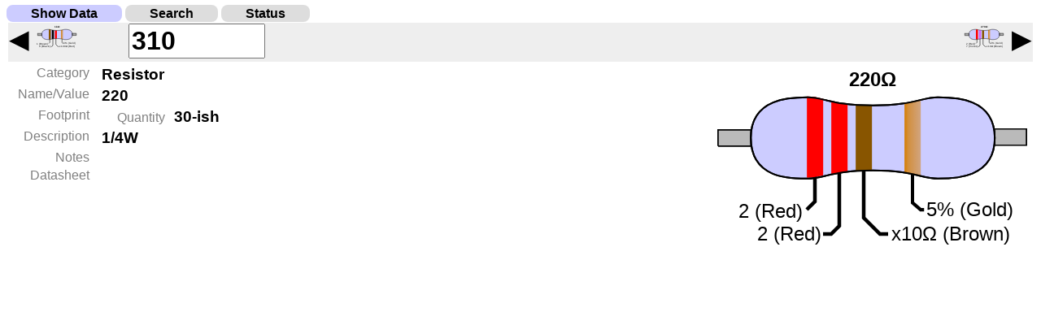

--- FILE ---
content_type: text/html; charset=utf-8
request_url: https://parts.noisebridge.net/form?id=310
body_size: 1087
content:
<!DOCTYPE html>

<head>
  <title>Resistor - 220</title>
  <link rel="icon" type="image/png" href="/static/stuff-icon.png">
  <meta name="viewport" content="width=device-width">
  <link rel="stylesheet" type="text/css" href="/static/stuff.css"/>
  <style>
   label { padding:4px 11px; font-weight:normal; border-radius:5px; color: gray; }
   table { float: left; }
   .v { color: black; font-weight:bold; font-size:larger; }
   .arrowlink { font-size:200%; text-decoration:none; color:black; }
   #component-image { width: 400px;  height: 320px;  float:right; }
   td { vertical-align:top; }
  </style>
</head>
<body>
  <div><span class="seltab">Show Data</span>&nbsp;<a href="/search" class="deseltab">Search</a>&nbsp;<a href="/status#300" class="deseltab">Status</a></div>

  
  <form name="compform" id="compform" action="/form" method="post">
    <input type="hidden" name="edit_id" id="store-edit-id" value="310"/>
    
    <table style="margin-right:5px" width="100%">  
      
      <tr style="background-color:#eeeeee; height:3em;">
        <td colspan="2">
          <a  href="?id=309" class="arrowlink nav-item" title="PgUp" style="float:left;" name="nav_id_button" id="nav-prev">◀ <img style="vertical-align:middle;" height="40" width="50" src="/img/309" alt="&lt;"/></a>

          <input style="font-weight:bold; font-size:200%;margin-left:5%;width:5em;"
                 class="nav-item"
                 type="text" name="id" size="5" id="navigate_id" value="310"
                 onfocus="this.selectionStart = this.selectionEnd = this.value.length;"
                 onkeyup="disable_form_if_different(event, this, '310');"
                 onchange="form.submit();">

          <a href="?id=311" class="arrowlink nav-item" title="PgDn" style="float:right;" name="nav_id_button" id="nav-next"><img style="vertical-align:middle;" height="40" width="50" src="/img/311" alt="&gt;"/> ▶</a>
        </td>
      </tr>
    </table>
  </form>

  <table style="margin-right:5px">
    <tr><td align="right"><label>Category</label></td><td class="v">Resistor</td></tr>
    <tr><td align="right"><label>Name/Value</label></td><td class="v">220</td></tr>
    <tr><td align="right"><label>Footprint</label></td><td><span class="v"></span>
      &nbsp;&nbsp;<label>Quantity</label><span class="v">30-ish</span>
    </td></tr>

    <tr><td align="right"><label>Description</label></td><td class="v">1/4W</td></tr>
    <tr><td align="right"><label>Notes</label></td><td class="v"></td></tr>

    <tr><td align="right"><label for="dsheet">Datasheet</label></td>
      
    </tr>
  </table>

  
  <div><img id="component-image" src="/img/310" alt="Component image"/></div>

  <script> 
   document.onkeydown = function(e) {
     e = e || window.event;
     switch(e.which || e.keyCode) {
       case 33:  
         document.querySelector("#nav-prev").click();
         break;

       case 34:  
         document.querySelector("#nav-next").click();
         break;

       default:
         return;
     }
     e.preventDefault();
   }
  </script>
</body>


--- FILE ---
content_type: image/svg+xml;charset=utf-8
request_url: https://parts.noisebridge.net/img/311
body_size: 6322
content:
<svg
   xmlns:dc="http://purl.org/dc/elements/1.1/"
   xmlns:cc="http://creativecommons.org/ns#"
   xmlns:rdf="http://www.w3.org/1999/02/22-rdf-syntax-ns#"
   xmlns:svg="http://www.w3.org/2000/svg"
   xmlns="http://www.w3.org/2000/svg"
   xmlns:xlink="http://www.w3.org/1999/xlink"
   version="1.0"
   width="200"
   height="160"
   id="svg2">
  
  <path
     id="path7450"
     style="fill:#ccccff;fill-opacity:1;fill-rule:evenodd;stroke:#000000;stroke-width:1px;stroke-linecap:butt;stroke-linejoin:miter;stroke-opacity:1"
     d="m 25.577023,45.904888 c 0,-25 24.999999,-25 34.999999,-25 10,0 14.999999,5 39.999998,5 25,0 30,-5 40,-5 10,0 35,0 35,25 0,25 -25,25 -35,25 -10,0 -15,-5 -40,-5 -24.999999,0 -29.999998,5 -39.999998,5 -10,0 -34.798164,0.7156 -34.999999,-25 z" />
  <defs
     id="defs4">
    <linearGradient
       id="linearGradient3938">
      <stop
         style="stop-color:#d57c00;stop-opacity:1"
         offset="0"
         id="stop3940" />
      <stop
         style="stop-color:#d57c00;stop-opacity:0.74901962"
         offset="0.25"
         id="stop3948" />
      <stop
         style="stop-color:#d57c00;stop-opacity:0.49803922"
         offset="1"
         id="stop3946" />
    </linearGradient>
    <linearGradient
       x1="120"
       y1="45.5"
       x2="130"
       y2="45.5"
       id="linearGradient9206"
       xlink:href="#linearGradient3938"
       gradientUnits="userSpaceOnUse"
       gradientTransform="translate(0.07702266,0.404888)" />
  </defs>
  <path
     id="path10128"
     style="fill:none;fill-opacity:0.75;fill-rule:evenodd;stroke:#000000;stroke-width:2.25;stroke-linecap:butt;stroke-linejoin:miter;stroke-miterlimit:4;stroke-dasharray:none;stroke-opacity:1"
     d="m 60,90 5,-5 0,-20" />
  <path
     id="path10130"
     style="fill:none;fill-opacity:0.75;fill-rule:evenodd;stroke:#000000;stroke-width:2.25;stroke-linecap:butt;stroke-linejoin:miter;stroke-miterlimit:4;stroke-dasharray:none;stroke-opacity:1"
     d="m 70,105 5,0 5,-5 0,-25 0,-10" />
  <path
     id="path10132"
     style="fill:none;stroke:#000000;stroke-width:2.25;stroke-linecap:butt;stroke-linejoin:miter;stroke-miterlimit:4;stroke-opacity:1;stroke-dasharray:none"
     d="m 110,105 -5,0 -10,-10 0,-30"/>
  <path
     id="path10134"
     style="fill:none;stroke:#000000;stroke-width:2.09012294;stroke-linecap:butt;stroke-linejoin:miter;stroke-miterlimit:4;stroke-opacity:1;stroke-dasharray:none"
     d="m 132.11864,90.065025 -2.11864,0 -5,-4.31468 0,-17.258718"/>
  <path
     id="path1307"
     d="m 60.077022,20.404888 0,50 c 3.59375,0 6.537418,-0.64138 10,-1.46875 l 0,-47.0625 c -3.462582,-0.82737 -6.40625,-1.46875 -10,-1.46875 z"
     style="fill:#ff0000;fill-opacity:1" />
  <path
     id="path1309"
     d="m 75.077021,23.436138 0,44.9375 c 2.756043,-0.609223 5.979632,-1.227657 10,-1.6875 l 0,-41.5625 c -4.020368,-0.459843 -7.243957,-1.078277 -10,-1.6875 z"
     style="fill:#cd65ff;fill-opacity:1" />
  <path
     id="rect2188"
     d="m 90.077021,25.561138 0,40.6875 c 2.935691,-0.203523 6.232465,-0.333796 9.999999,-0.34375 l 0,-40 c -3.767534,-0.01 -7.064308,-0.140227 -9.999999,-0.34375 z"
     style="fill:#885500;fill-opacity:1" />
  <path
     id="rect2190"
     style="opacity:1;fill:url(#linearGradient9206);fill-opacity:1;stroke:none;stroke-width:1;stroke-linecap:square;stroke-miterlimit:4;stroke-dasharray:1, 1;stroke-dashoffset:0;stroke-opacity:1"
     d="m 130.07702,22.498638 c -2.7874,0.669088 -5.91713,1.423668 -10,2.0625 l 0,42.6875 c 4.08287,0.638832 7.2126,1.393412 10,2.0625 l 0,-46.8125 z" />
  <rect
     id="rect9208"
     style="opacity:1;fill:#000000;fill-opacity:0.27160495;stroke:#000000;stroke-width:0.82305491;stroke-linecap:square;stroke-miterlimit:4;stroke-dasharray:0.82305488, 0.82305488;stroke-dashoffset:0;stroke-opacity:1"
     y="40.904888"
     x="5.4157324"
     height="10"
     width="20.32258" />
  <rect
     id="rect10083"
     style="opacity:1;fill:#000000;fill-opacity:0.27160495;stroke:#000000;stroke-width:0.80977631;stroke-linecap:square;stroke-miterlimit:4;stroke-dasharray:0.80977632, 0.80977632;stroke-dashoffset:0;stroke-opacity:1"
     y="40.404888"
     x="175.40489"
     height="10"
     width="19.672131" />
  <text
     xml:space="preserve"
     id="text10112"
     style="font-style:normal;font-weight:normal;font-size:12px;font-family:Helvetica;text-align:end;text-anchor:end;fill:#000000;fill-opacity:1;stroke:none;stroke-width:1px;stroke-linecap:butt;stroke-linejoin:miter;stroke-opacity:1"
     y="95"
     x="146.07617"><tspan
       id="tspan10114"
       y="95"
       x="57.371094"
       style="text-align:end;text-anchor:end">2 (Red)</tspan></text>
  <text
     xml:space="preserve"
     id="text10116"
     style="font-style:normal;font-weight:normal;font-size:12px;font-family:Helvetica;text-align:end;text-anchor:end;fill:#000000;fill-opacity:1;stroke:none;stroke-width:1px;stroke-linecap:butt;stroke-linejoin:miter;stroke-opacity:1"
     y="109.11719"
     x="176.65234"><tspan
       id="tspan10118"
       y="109.11719"
       x="69.056641"
       style="text-align:end;text-anchor:end">7 (Violet)</tspan></text>
  <text
     xml:space="preserve"
     id="text10120"
     style="font-size:12px;font-style:normal;font-weight:normal;fill:#000000;fill-opacity:1;stroke:none;font-family:Helvetica"
     y="108.94769"
     x="111.82813"><tspan
       id="tspan10122"
       y="108.94769"
       x="111.82813">x10Ω (Brown)</tspan></text>
  <text
     xml:space="preserve"
     id="text10124"
     style="font-size:12px;font-style:normal;font-weight:normal;fill:#000000;fill-opacity:1;stroke:none;font-family:Helvetica"
     y="93.862946"
     x="133.55655"><tspan
       id="tspan10126"
       y="93.862946"
       x="133.55655">5% (Gold)</tspan></text>
  <path
     id="path30"
     style="fill:none;fill-opacity:1;fill-rule:evenodd;stroke:#000000;stroke-width:1px;stroke-linecap:butt;stroke-linejoin:miter;stroke-opacity:1"
     d="m 25.577023,45.904888 c 0,-25 24.999999,-25 34.999999,-25 10,0 14.999999,5 39.999998,5 25,0 30,-5 40,-5 10,0 35,0 35,25 0,25 -25,25 -35,25 -10,0 -15,-5 -40,-5 -24.999999,0 -29.999998,5 -39.999998,5 -10,0 -34.798164,0.7156 -34.999999,-25 z" />
  <text
     xml:space="preserve"
     id="text10116-4-5"
     style="font-size:12px;font-style:normal;font-weight:bold;text-align:center;text-anchor:middle;fill:#000000;fill-opacity:1;stroke:none;font-family:Sans-Serif"
     y="13.828724"
     x="184.12787"><tspan
       id="tspan10118-7-1"
       y="13.828724"
       x="100.52196"
       style="text-align:center;text-anchor:middle">270Ω</tspan></text>
</svg>


--- FILE ---
content_type: image/svg+xml;charset=utf-8
request_url: https://parts.noisebridge.net/img/310
body_size: 6319
content:
<svg
   xmlns:dc="http://purl.org/dc/elements/1.1/"
   xmlns:cc="http://creativecommons.org/ns#"
   xmlns:rdf="http://www.w3.org/1999/02/22-rdf-syntax-ns#"
   xmlns:svg="http://www.w3.org/2000/svg"
   xmlns="http://www.w3.org/2000/svg"
   xmlns:xlink="http://www.w3.org/1999/xlink"
   version="1.0"
   width="200"
   height="160"
   id="svg2">
  
  <path
     id="path7450"
     style="fill:#ccccff;fill-opacity:1;fill-rule:evenodd;stroke:#000000;stroke-width:1px;stroke-linecap:butt;stroke-linejoin:miter;stroke-opacity:1"
     d="m 25.577023,45.904888 c 0,-25 24.999999,-25 34.999999,-25 10,0 14.999999,5 39.999998,5 25,0 30,-5 40,-5 10,0 35,0 35,25 0,25 -25,25 -35,25 -10,0 -15,-5 -40,-5 -24.999999,0 -29.999998,5 -39.999998,5 -10,0 -34.798164,0.7156 -34.999999,-25 z" />
  <defs
     id="defs4">
    <linearGradient
       id="linearGradient3938">
      <stop
         style="stop-color:#d57c00;stop-opacity:1"
         offset="0"
         id="stop3940" />
      <stop
         style="stop-color:#d57c00;stop-opacity:0.74901962"
         offset="0.25"
         id="stop3948" />
      <stop
         style="stop-color:#d57c00;stop-opacity:0.49803922"
         offset="1"
         id="stop3946" />
    </linearGradient>
    <linearGradient
       x1="120"
       y1="45.5"
       x2="130"
       y2="45.5"
       id="linearGradient9206"
       xlink:href="#linearGradient3938"
       gradientUnits="userSpaceOnUse"
       gradientTransform="translate(0.07702266,0.404888)" />
  </defs>
  <path
     id="path10128"
     style="fill:none;fill-opacity:0.75;fill-rule:evenodd;stroke:#000000;stroke-width:2.25;stroke-linecap:butt;stroke-linejoin:miter;stroke-miterlimit:4;stroke-dasharray:none;stroke-opacity:1"
     d="m 60,90 5,-5 0,-20" />
  <path
     id="path10130"
     style="fill:none;fill-opacity:0.75;fill-rule:evenodd;stroke:#000000;stroke-width:2.25;stroke-linecap:butt;stroke-linejoin:miter;stroke-miterlimit:4;stroke-dasharray:none;stroke-opacity:1"
     d="m 70,105 5,0 5,-5 0,-25 0,-10" />
  <path
     id="path10132"
     style="fill:none;stroke:#000000;stroke-width:2.25;stroke-linecap:butt;stroke-linejoin:miter;stroke-miterlimit:4;stroke-opacity:1;stroke-dasharray:none"
     d="m 110,105 -5,0 -10,-10 0,-30"/>
  <path
     id="path10134"
     style="fill:none;stroke:#000000;stroke-width:2.09012294;stroke-linecap:butt;stroke-linejoin:miter;stroke-miterlimit:4;stroke-opacity:1;stroke-dasharray:none"
     d="m 132.11864,90.065025 -2.11864,0 -5,-4.31468 0,-17.258718"/>
  <path
     id="path1307"
     d="m 60.077022,20.404888 0,50 c 3.59375,0 6.537418,-0.64138 10,-1.46875 l 0,-47.0625 c -3.462582,-0.82737 -6.40625,-1.46875 -10,-1.46875 z"
     style="fill:#ff0000;fill-opacity:1" />
  <path
     id="path1309"
     d="m 75.077021,23.436138 0,44.9375 c 2.756043,-0.609223 5.979632,-1.227657 10,-1.6875 l 0,-41.5625 c -4.020368,-0.459843 -7.243957,-1.078277 -10,-1.6875 z"
     style="fill:#ff0000;fill-opacity:1" />
  <path
     id="rect2188"
     d="m 90.077021,25.561138 0,40.6875 c 2.935691,-0.203523 6.232465,-0.333796 9.999999,-0.34375 l 0,-40 c -3.767534,-0.01 -7.064308,-0.140227 -9.999999,-0.34375 z"
     style="fill:#885500;fill-opacity:1" />
  <path
     id="rect2190"
     style="opacity:1;fill:url(#linearGradient9206);fill-opacity:1;stroke:none;stroke-width:1;stroke-linecap:square;stroke-miterlimit:4;stroke-dasharray:1, 1;stroke-dashoffset:0;stroke-opacity:1"
     d="m 130.07702,22.498638 c -2.7874,0.669088 -5.91713,1.423668 -10,2.0625 l 0,42.6875 c 4.08287,0.638832 7.2126,1.393412 10,2.0625 l 0,-46.8125 z" />
  <rect
     id="rect9208"
     style="opacity:1;fill:#000000;fill-opacity:0.27160495;stroke:#000000;stroke-width:0.82305491;stroke-linecap:square;stroke-miterlimit:4;stroke-dasharray:0.82305488, 0.82305488;stroke-dashoffset:0;stroke-opacity:1"
     y="40.904888"
     x="5.4157324"
     height="10"
     width="20.32258" />
  <rect
     id="rect10083"
     style="opacity:1;fill:#000000;fill-opacity:0.27160495;stroke:#000000;stroke-width:0.80977631;stroke-linecap:square;stroke-miterlimit:4;stroke-dasharray:0.80977632, 0.80977632;stroke-dashoffset:0;stroke-opacity:1"
     y="40.404888"
     x="175.40489"
     height="10"
     width="19.672131" />
  <text
     xml:space="preserve"
     id="text10112"
     style="font-style:normal;font-weight:normal;font-size:12px;font-family:Helvetica;text-align:end;text-anchor:end;fill:#000000;fill-opacity:1;stroke:none;stroke-width:1px;stroke-linecap:butt;stroke-linejoin:miter;stroke-opacity:1"
     y="95"
     x="146.07617"><tspan
       id="tspan10114"
       y="95"
       x="57.371094"
       style="text-align:end;text-anchor:end">2 (Red)</tspan></text>
  <text
     xml:space="preserve"
     id="text10116"
     style="font-style:normal;font-weight:normal;font-size:12px;font-family:Helvetica;text-align:end;text-anchor:end;fill:#000000;fill-opacity:1;stroke:none;stroke-width:1px;stroke-linecap:butt;stroke-linejoin:miter;stroke-opacity:1"
     y="109.11719"
     x="176.65234"><tspan
       id="tspan10118"
       y="109.11719"
       x="69.056641"
       style="text-align:end;text-anchor:end">2 (Red)</tspan></text>
  <text
     xml:space="preserve"
     id="text10120"
     style="font-size:12px;font-style:normal;font-weight:normal;fill:#000000;fill-opacity:1;stroke:none;font-family:Helvetica"
     y="108.94769"
     x="111.82813"><tspan
       id="tspan10122"
       y="108.94769"
       x="111.82813">x10Ω (Brown)</tspan></text>
  <text
     xml:space="preserve"
     id="text10124"
     style="font-size:12px;font-style:normal;font-weight:normal;fill:#000000;fill-opacity:1;stroke:none;font-family:Helvetica"
     y="93.862946"
     x="133.55655"><tspan
       id="tspan10126"
       y="93.862946"
       x="133.55655">5% (Gold)</tspan></text>
  <path
     id="path30"
     style="fill:none;fill-opacity:1;fill-rule:evenodd;stroke:#000000;stroke-width:1px;stroke-linecap:butt;stroke-linejoin:miter;stroke-opacity:1"
     d="m 25.577023,45.904888 c 0,-25 24.999999,-25 34.999999,-25 10,0 14.999999,5 39.999998,5 25,0 30,-5 40,-5 10,0 35,0 35,25 0,25 -25,25 -35,25 -10,0 -15,-5 -40,-5 -24.999999,0 -29.999998,5 -39.999998,5 -10,0 -34.798164,0.7156 -34.999999,-25 z" />
  <text
     xml:space="preserve"
     id="text10116-4-5"
     style="font-size:12px;font-style:normal;font-weight:bold;text-align:center;text-anchor:middle;fill:#000000;fill-opacity:1;stroke:none;font-family:Sans-Serif"
     y="13.828724"
     x="184.12787"><tspan
       id="tspan10118-7-1"
       y="13.828724"
       x="100.52196"
       style="text-align:center;text-anchor:middle">220Ω</tspan></text>
</svg>


--- FILE ---
content_type: image/svg+xml;charset=utf-8
request_url: https://parts.noisebridge.net/img/309
body_size: 6352
content:
<svg
   xmlns:dc="http://purl.org/dc/elements/1.1/"
   xmlns:cc="http://creativecommons.org/ns#"
   xmlns:rdf="http://www.w3.org/1999/02/22-rdf-syntax-ns#"
   xmlns:svg="http://www.w3.org/2000/svg"
   xmlns="http://www.w3.org/2000/svg"
   xmlns:xlink="http://www.w3.org/1999/xlink"
   version="1.0"
   width="200"
   height="160"
   id="svg2">
  
  <path
     id="path7450"
     style="fill:#ccccff;fill-opacity:1;fill-rule:evenodd;stroke:#000000;stroke-width:1px;stroke-linecap:butt;stroke-linejoin:miter;stroke-opacity:1"
     d="m 25.577023,45.904888 c 0,-25 24.999999,-25 34.999999,-25 10,0 14.999999,5 39.999998,5 25,0 30,-5 40,-5 10,0 35,0 35,25 0,25 -25,25 -35,25 -10,0 -15,-5 -40,-5 -24.999999,0 -29.999998,5 -39.999998,5 -10,0 -34.798164,0.7156 -34.999999,-25 z" />
  <defs
     id="defs4">
    <linearGradient
       id="linearGradient3938">
      <stop
         style="stop-color:#d57c00;stop-opacity:1"
         offset="0"
         id="stop3940" />
      <stop
         style="stop-color:#d57c00;stop-opacity:0.74901962"
         offset="0.25"
         id="stop3948" />
      <stop
         style="stop-color:#d57c00;stop-opacity:0.49803922"
         offset="1"
         id="stop3946" />
    </linearGradient>
    <linearGradient
       x1="120"
       y1="45.5"
       x2="130"
       y2="45.5"
       id="linearGradient9206"
       xlink:href="#linearGradient3938"
       gradientUnits="userSpaceOnUse"
       gradientTransform="translate(0.07702266,0.404888)" />
  </defs>
  <path
     id="path10128"
     style="fill:none;fill-opacity:0.75;fill-rule:evenodd;stroke:#000000;stroke-width:2.25;stroke-linecap:butt;stroke-linejoin:miter;stroke-miterlimit:4;stroke-dasharray:none;stroke-opacity:1"
     d="m 60,90 5,-5 0,-20" />
  <path
     id="path10130"
     style="fill:none;fill-opacity:0.75;fill-rule:evenodd;stroke:#000000;stroke-width:2.25;stroke-linecap:butt;stroke-linejoin:miter;stroke-miterlimit:4;stroke-dasharray:none;stroke-opacity:1"
     d="m 70,105 5,0 5,-5 0,-25 0,-10" />
  <path
     id="path10132"
     style="fill:none;stroke:#000000;stroke-width:2.25;stroke-linecap:butt;stroke-linejoin:miter;stroke-miterlimit:4;stroke-opacity:1;stroke-dasharray:none"
     d="m 110,105 -5,0 -10,-10 0,-30"/>
  <path
     id="path10134"
     style="fill:none;stroke:#000000;stroke-width:2.09012294;stroke-linecap:butt;stroke-linejoin:miter;stroke-miterlimit:4;stroke-opacity:1;stroke-dasharray:none"
     d="m 132.11864,90.065025 -2.11864,0 -5,-4.31468 0,-17.258718"/>
  <path
     id="path1307"
     d="m 60.077022,20.404888 0,50 c 3.59375,0 6.537418,-0.64138 10,-1.46875 l 0,-47.0625 c -3.462582,-0.82737 -6.40625,-1.46875 -10,-1.46875 z"
     style="fill:#885500;fill-opacity:1" />
  <path
     id="path1309"
     d="m 75.077021,23.436138 0,44.9375 c 2.756043,-0.609223 5.979632,-1.227657 10,-1.6875 l 0,-41.5625 c -4.020368,-0.459843 -7.243957,-1.078277 -10,-1.6875 z"
     style="fill:#000000;fill-opacity:1" />
  <path
     id="rect2188"
     d="m 90.077021,25.561138 0,40.6875 c 2.935691,-0.203523 6.232465,-0.333796 9.999999,-0.34375 l 0,-40 c -3.767534,-0.01 -7.064308,-0.140227 -9.999999,-0.34375 z"
     style="fill:#ff0000;fill-opacity:1" />
  <path
     id="rect2190"
     style="opacity:1;fill:url(#linearGradient9206);fill-opacity:1;stroke:none;stroke-width:1;stroke-linecap:square;stroke-miterlimit:4;stroke-dasharray:1, 1;stroke-dashoffset:0;stroke-opacity:1"
     d="m 130.07702,22.498638 c -2.7874,0.669088 -5.91713,1.423668 -10,2.0625 l 0,42.6875 c 4.08287,0.638832 7.2126,1.393412 10,2.0625 l 0,-46.8125 z" />
  <rect
     id="rect9208"
     style="opacity:1;fill:#000000;fill-opacity:0.27160495;stroke:#000000;stroke-width:0.82305491;stroke-linecap:square;stroke-miterlimit:4;stroke-dasharray:0.82305488, 0.82305488;stroke-dashoffset:0;stroke-opacity:1"
     y="40.904888"
     x="5.4157324"
     height="10"
     width="20.32258" />
  <rect
     id="rect10083"
     style="opacity:1;fill:#000000;fill-opacity:0.27160495;stroke:#000000;stroke-width:0.80977631;stroke-linecap:square;stroke-miterlimit:4;stroke-dasharray:0.80977632, 0.80977632;stroke-dashoffset:0;stroke-opacity:1"
     y="40.404888"
     x="175.40489"
     height="10"
     width="19.672131" />
  <text
     xml:space="preserve"
     id="text10112"
     style="font-style:normal;font-weight:normal;font-size:12px;font-family:Helvetica;text-align:end;text-anchor:end;fill:#000000;fill-opacity:1;stroke:none;stroke-width:1px;stroke-linecap:butt;stroke-linejoin:miter;stroke-opacity:1"
     y="95"
     x="146.07617"><tspan
       id="tspan10114"
       y="95"
       x="57.371094"
       style="text-align:end;text-anchor:end">1 (Brown)</tspan></text>
  <text
     xml:space="preserve"
     id="text10116"
     style="font-style:normal;font-weight:normal;font-size:12px;font-family:Helvetica;text-align:end;text-anchor:end;fill:#000000;fill-opacity:1;stroke:none;stroke-width:1px;stroke-linecap:butt;stroke-linejoin:miter;stroke-opacity:1"
     y="109.11719"
     x="176.65234"><tspan
       id="tspan10118"
       y="109.11719"
       x="69.056641"
       style="text-align:end;text-anchor:end">0 (Black)</tspan></text>
  <text
     xml:space="preserve"
     id="text10120"
     style="font-size:12px;font-style:normal;font-weight:normal;fill:#000000;fill-opacity:1;stroke:none;font-family:Helvetica"
     y="108.94769"
     x="111.82813"><tspan
       id="tspan10122"
       y="108.94769"
       x="111.82813">x100Ω (Red)</tspan></text>
  <text
     xml:space="preserve"
     id="text10124"
     style="font-size:12px;font-style:normal;font-weight:normal;fill:#000000;fill-opacity:1;stroke:none;font-family:Helvetica"
     y="93.862946"
     x="133.55655"><tspan
       id="tspan10126"
       y="93.862946"
       x="133.55655">5% (Gold)</tspan></text>
  <path
     id="path30"
     style="fill:none;fill-opacity:1;fill-rule:evenodd;stroke:#000000;stroke-width:1px;stroke-linecap:butt;stroke-linejoin:miter;stroke-opacity:1"
     d="m 25.577023,45.904888 c 0,-25 24.999999,-25 34.999999,-25 10,0 14.999999,5 39.999998,5 25,0 30,-5 40,-5 10,0 35,0 35,25 0,25 -25,25 -35,25 -10,0 -15,-5 -40,-5 -24.999999,0 -29.999998,5 -39.999998,5 -10,0 -34.798164,0.7156 -34.999999,-25 z" />
  <text
     xml:space="preserve"
     id="text10116-4-5"
     style="font-size:12px;font-style:normal;font-weight:bold;text-align:center;text-anchor:middle;fill:#000000;fill-opacity:1;stroke:none;font-family:Sans-Serif"
     y="13.828724"
     x="184.12787"><tspan
       id="tspan10118-7-1"
       y="13.828724"
       x="100.52196"
       style="text-align:center;text-anchor:middle">1kΩ</tspan></text>
</svg>
